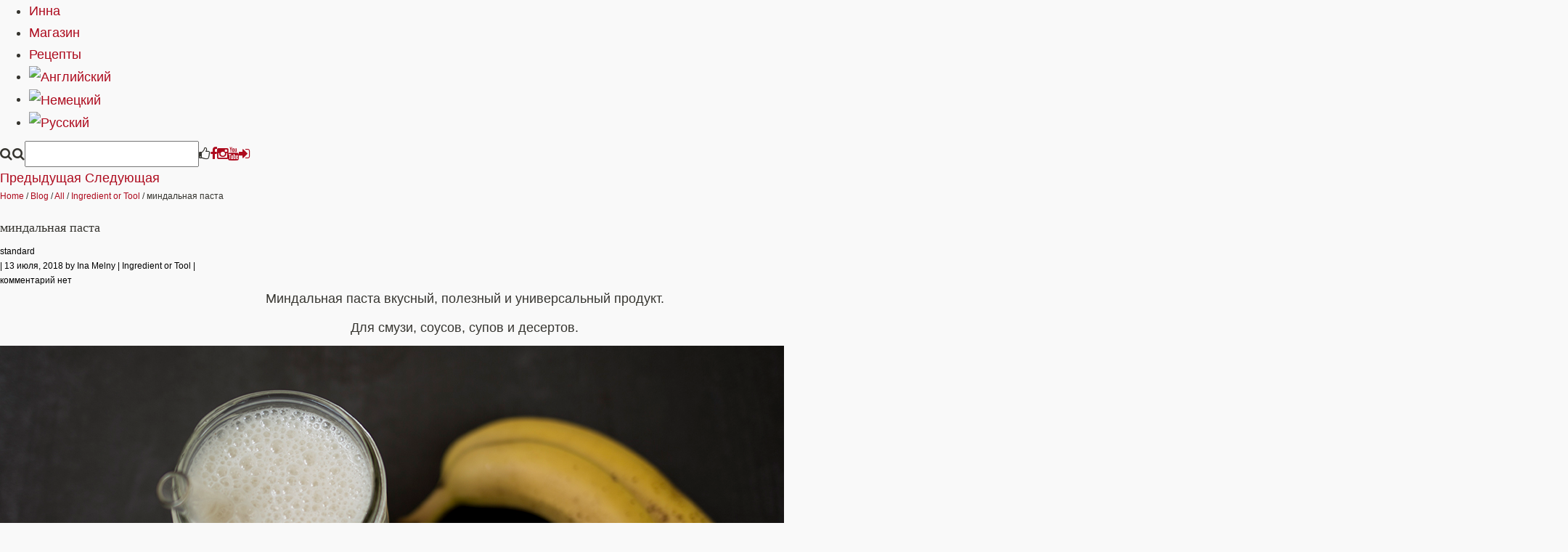

--- FILE ---
content_type: text/html; charset=UTF-8
request_url: https://rawismyreligion.com/ru/almond-butter/
body_size: 68341
content:
<!DOCTYPE html>
<html lang="ru-RU">
<head>
<meta http-equiv="Content-Type" content="text/html; charset=UTF-8" />
<meta charset="UTF-8" />
<meta name="viewport" content="width=device-width, initial-scale=1.0, maximum-scale=1.0, user-scalable=no" />
<link rel="shortcut icon" href="https://rawismyreligion.com/wp-content/uploads/icoHEART.png"/>
<title>миндальная паста | Rawismyreligion</title>
<link rel="profile" href="http://gmpg.org/xfn/11" />
<link href="//maxcdn.bootstrapcdn.com/bootstrap/3.3.2/css/bootstrap.min.css" rel="stylesheet">
<link rel="stylesheet" type="text/css" media="all" href="https://rawismyreligion.com/wp-content/themes/rawismyreligion/style.css" />
<link rel="stylesheet" type="text/css" href="https://rawismyreligion.com/wp-content/themes/rawismyreligion/style/css/view.css" media="all" />
<link rel="stylesheet" type="text/css" href="https://rawismyreligion.com/wp-content/themes/rawismyreligion/style/type/marketdeco.css" media="all" />
<link rel="stylesheet" type="text/css" href="https://rawismyreligion.com/wp-content/themes/rawismyreligion/style/type/merriweather.css" media="all" />
<link rel="stylesheet" type="text/css" media="all" href="https://rawismyreligion.com/wp-content/themes/rawismyreligion/style/type/quicksand.css"/>
<link rel="stylesheet" type="text/css" media="all" href="https://rawismyreligion.com/wp-content/themes/rawismyreligion/style/colors/grey.css"/>
<link rel="pingback" href="https://rawismyreligion.com/xmlrpc.php" />
<!--[if IE 7]>
<link rel="stylesheet" type="text/css" href="https://rawismyreligion.com/wp-content/themes/rawismyreligion/style/css/ie7.css" media="all" />
<![endif]-->
<!--[if IE 8]>
<link rel="stylesheet" type="text/css" href="https://rawismyreligion.com/wp-content/themes/rawismyreligion/style/css/ie8.css" media="all" />
<![endif]-->
<!--[if IE 9]>
<link rel="stylesheet" type="text/css" href="https://rawismyreligion.com/wp-content/themes/rawismyreligion/style/css/ie9.css" media="all" />
<![endif]-->
<!--[if lt IE 9]>
<script src="https://rawismyreligion.com/wp-content/themes/rawismyreligion/style/js/html5.js" type="text/javascript"></script>
<![endif]-->
<meta name='robots' content='max-image-preview:large' />
<link rel="alternate" hreflang="en-us" href="https://rawismyreligion.com/almond-butter/" />
<link rel="alternate" hreflang="de-de" href="https://rawismyreligion.com/de/mandelmus/" />
<link rel="alternate" hreflang="ru-ru" href="https://rawismyreligion.com/ru/almond-butter/" />
<script>window._wca = window._wca || [];</script>
<link rel='dns-prefetch' href='//code.jquery.com' />
<link rel='dns-prefetch' href='//stats.wp.com' />
<link rel='dns-prefetch' href='//maxcdn.bootstrapcdn.com' />
<link rel='dns-prefetch' href='//s.w.org' />
<link rel="alternate" type="application/rss+xml" title="Rawismyreligion &raquo; Лента" href="https://rawismyreligion.com/ru/feed/" />
<link rel="alternate" type="application/rss+xml" title="Rawismyreligion &raquo; Лента комментариев" href="https://rawismyreligion.com/ru/comments/feed/" />
<link rel="alternate" type="application/rss+xml" title="Rawismyreligion &raquo; Лента комментариев к &laquo;миндальная паста&raquo;" href="https://rawismyreligion.com/ru/almond-butter/feed/" />
		<script type="text/javascript">
			window._wpemojiSettings = {"baseUrl":"https:\/\/s.w.org\/images\/core\/emoji\/13.0.1\/72x72\/","ext":".png","svgUrl":"https:\/\/s.w.org\/images\/core\/emoji\/13.0.1\/svg\/","svgExt":".svg","source":{"concatemoji":"https:\/\/rawismyreligion.com\/wp-includes\/js\/wp-emoji-release.min.js?ver=5.7.14"}};
			!function(e,a,t){var n,r,o,i=a.createElement("canvas"),p=i.getContext&&i.getContext("2d");function s(e,t){var a=String.fromCharCode;p.clearRect(0,0,i.width,i.height),p.fillText(a.apply(this,e),0,0);e=i.toDataURL();return p.clearRect(0,0,i.width,i.height),p.fillText(a.apply(this,t),0,0),e===i.toDataURL()}function c(e){var t=a.createElement("script");t.src=e,t.defer=t.type="text/javascript",a.getElementsByTagName("head")[0].appendChild(t)}for(o=Array("flag","emoji"),t.supports={everything:!0,everythingExceptFlag:!0},r=0;r<o.length;r++)t.supports[o[r]]=function(e){if(!p||!p.fillText)return!1;switch(p.textBaseline="top",p.font="600 32px Arial",e){case"flag":return s([127987,65039,8205,9895,65039],[127987,65039,8203,9895,65039])?!1:!s([55356,56826,55356,56819],[55356,56826,8203,55356,56819])&&!s([55356,57332,56128,56423,56128,56418,56128,56421,56128,56430,56128,56423,56128,56447],[55356,57332,8203,56128,56423,8203,56128,56418,8203,56128,56421,8203,56128,56430,8203,56128,56423,8203,56128,56447]);case"emoji":return!s([55357,56424,8205,55356,57212],[55357,56424,8203,55356,57212])}return!1}(o[r]),t.supports.everything=t.supports.everything&&t.supports[o[r]],"flag"!==o[r]&&(t.supports.everythingExceptFlag=t.supports.everythingExceptFlag&&t.supports[o[r]]);t.supports.everythingExceptFlag=t.supports.everythingExceptFlag&&!t.supports.flag,t.DOMReady=!1,t.readyCallback=function(){t.DOMReady=!0},t.supports.everything||(n=function(){t.readyCallback()},a.addEventListener?(a.addEventListener("DOMContentLoaded",n,!1),e.addEventListener("load",n,!1)):(e.attachEvent("onload",n),a.attachEvent("onreadystatechange",function(){"complete"===a.readyState&&t.readyCallback()})),(n=t.source||{}).concatemoji?c(n.concatemoji):n.wpemoji&&n.twemoji&&(c(n.twemoji),c(n.wpemoji)))}(window,document,window._wpemojiSettings);
		</script>
		<style type="text/css">
img.wp-smiley,
img.emoji {
	display: inline !important;
	border: none !important;
	box-shadow: none !important;
	height: 1em !important;
	width: 1em !important;
	margin: 0 .07em !important;
	vertical-align: -0.1em !important;
	background: none !important;
	padding: 0 !important;
}
</style>
	<link rel='stylesheet' id='font-awesome-css'  href='//maxcdn.bootstrapcdn.com/font-awesome/4.3.0/css/font-awesome.min.css?ver=4.3.0' type='text/css' media='all' />
<link rel='stylesheet' id='wpapp-styles-css'  href='https://rawismyreligion.com/wp-content/plugins/wordpress-easy-paypal-payment-or-donation-accept-plugin/wpapp-styles.css?ver=5.7.14' type='text/css' media='all' />
<link rel='stylesheet' id='wp-block-library-css'  href='https://rawismyreligion.com/wp-includes/css/dist/block-library/style.min.css?ver=5.7.14' type='text/css' media='all' />
<style id='wp-block-library-inline-css' type='text/css'>
.has-text-align-justify{text-align:justify;}
</style>
<link rel='stylesheet' id='wc-block-vendors-style-css'  href='https://rawismyreligion.com/wp-content/plugins/woocommerce/packages/woocommerce-blocks/build/vendors-style.css?ver=4.9.1' type='text/css' media='all' />
<link rel='stylesheet' id='wc-block-style-css'  href='https://rawismyreligion.com/wp-content/plugins/woocommerce/packages/woocommerce-blocks/build/style.css?ver=4.9.1' type='text/css' media='all' />
<link rel='stylesheet' id='wp-components-css'  href='https://rawismyreligion.com/wp-includes/css/dist/components/style.min.css?ver=5.7.14' type='text/css' media='all' />
<link rel='stylesheet' id='wp-block-editor-css'  href='https://rawismyreligion.com/wp-includes/css/dist/block-editor/style.min.css?ver=5.7.14' type='text/css' media='all' />
<link rel='stylesheet' id='wp-nux-css'  href='https://rawismyreligion.com/wp-includes/css/dist/nux/style.min.css?ver=5.7.14' type='text/css' media='all' />
<link rel='stylesheet' id='wp-editor-css'  href='https://rawismyreligion.com/wp-includes/css/dist/editor/style.min.css?ver=5.7.14' type='text/css' media='all' />
<link rel='stylesheet' id='kona-style-css-css'  href='https://rawismyreligion.com/wp-content/plugins/kona-instagram-feed-for-gutenberg/dist/blocks.style.build.css?ver=5.7.14' type='text/css' media='all' />
<link rel='stylesheet' id='cookie-law-info-css'  href='https://rawismyreligion.com/wp-content/plugins/cookie-law-info/legacy/public/css/cookie-law-info-public.css?ver=3.0.8' type='text/css' media='all' />
<link rel='stylesheet' id='cookie-law-info-gdpr-css'  href='https://rawismyreligion.com/wp-content/plugins/cookie-law-info/legacy/public/css/cookie-law-info-gdpr.css?ver=3.0.8' type='text/css' media='all' />
<link rel='stylesheet' id='rimr_custom_styles-css'  href='https://rawismyreligion.com/wp-content/plugins/rawismyreligion-custom/style.css?ver=5.7.14' type='text/css' media='all' />
<link rel='stylesheet' id='woocommerce-layout-css'  href='https://rawismyreligion.com/wp-content/plugins/woocommerce/assets/css/woocommerce-layout.css?ver=5.3.3' type='text/css' media='all' />
<style id='woocommerce-layout-inline-css' type='text/css'>

	.infinite-scroll .woocommerce-pagination {
		display: none;
	}
</style>
<link rel='stylesheet' id='woocommerce-smallscreen-css'  href='https://rawismyreligion.com/wp-content/plugins/woocommerce/assets/css/woocommerce-smallscreen.css?ver=5.3.3' type='text/css' media='only screen and (max-width: 768px)' />
<link rel='stylesheet' id='woocommerce-general-css'  href='https://rawismyreligion.com/wp-content/plugins/woocommerce/assets/css/woocommerce.css?ver=5.3.3' type='text/css' media='all' />
<style id='woocommerce-inline-inline-css' type='text/css'>
.woocommerce form .form-row .required { visibility: visible; }
</style>
<link rel='stylesheet' id='wpml-legacy-horizontal-list-0-css'  href='//rawismyreligion.com/wp-content/plugins/sitepress-multilingual-cms/templates/language-switchers/legacy-list-horizontal/style.min.css?ver=1' type='text/css' media='all' />
<style id='wpml-legacy-horizontal-list-0-inline-css' type='text/css'>
.wpml-ls-statics-shortcode_actions, .wpml-ls-statics-shortcode_actions .wpml-ls-sub-menu, .wpml-ls-statics-shortcode_actions a {border-color:#cdcdcd;}.wpml-ls-statics-shortcode_actions a {color:#444444;background-color:#ffffff;}.wpml-ls-statics-shortcode_actions a:hover,.wpml-ls-statics-shortcode_actions a:focus {color:#000000;background-color:#eeeeee;}.wpml-ls-statics-shortcode_actions .wpml-ls-current-language>a {color:#444444;background-color:#ffffff;}.wpml-ls-statics-shortcode_actions .wpml-ls-current-language:hover>a, .wpml-ls-statics-shortcode_actions .wpml-ls-current-language>a:focus {color:#000000;background-color:#eeeeee;}
</style>
<link rel='stylesheet' id='wpml-menu-item-0-css'  href='//rawismyreligion.com/wp-content/plugins/sitepress-multilingual-cms/templates/language-switchers/menu-item/style.min.css?ver=1' type='text/css' media='all' />
<style id='wpml-menu-item-0-inline-css' type='text/css'>
#lang_sel_list a { background:transparent !important; } #lang_sel_list ul { display:inline-block; } #lang_sel_list { text-align:right; }
</style>
<link rel='stylesheet' id='wordpress-popular-posts-css-css'  href='https://rawismyreligion.com/wp-content/plugins/wordpress-popular-posts/assets/css/wpp.css?ver=5.3.2' type='text/css' media='all' />
<link rel='stylesheet' id='recent-posts-widget-with-thumbnails-public-style-css'  href='https://rawismyreligion.com/wp-content/plugins/recent-posts-widget-with-thumbnails/public.css?ver=7.1.1' type='text/css' media='all' />
<script type='text/javascript' src='//code.jquery.com/jquery-1.11.3.min.js?ver=5.7.14' id='jquery-js'></script>
<script type='text/javascript' src='https://rawismyreligion.com/wp-content/themes/rawismyreligion/style/js/ddsmoothmenu.js?ver=5.7.14' id='menu-js'></script>
<script type='text/javascript' src='https://rawismyreligion.com/wp-content/themes/rawismyreligion/style/js/jquery.fitvids.js?ver=5.7.14' id='fitvids-js'></script>
<script type='text/javascript' src='https://rawismyreligion.com/wp-content/themes/rawismyreligion/style/js/selectnav.js?ver=5.7.14' id='selectnav-js'></script>
<script type='text/javascript' src='https://rawismyreligion.com/wp-content/themes/rawismyreligion/style/js/view.min.js?auto&#038;ver=5.7.14' id='view-js'></script>
<script type='text/javascript' src='https://rawismyreligion.com/wp-content/themes/rawismyreligion/style/js/jquery.slickforms.js?ver=5.7.14' id='forms-js'></script>
<script type='text/javascript' src='https://rawismyreligion.com/wp-content/themes/rawismyreligion/style/js/scripts.js?ver=5.7.14' id='custom-js'></script>
<script type='text/javascript' src='https://rawismyreligion.com/wp-content/plugins/sitepress-multilingual-cms/res/js/jquery.cookie.js?ver=4.4.10' id='jquery.cookie-js'></script>
<script type='text/javascript' id='wpml-cookie-js-extra'>
/* <![CDATA[ */
var wpml_cookies = {"wp-wpml_current_language":{"value":"ru","expires":1,"path":"\/"}};
var wpml_cookies = {"wp-wpml_current_language":{"value":"ru","expires":1,"path":"\/"}};
/* ]]> */
</script>
<script type='text/javascript' src='https://rawismyreligion.com/wp-content/plugins/sitepress-multilingual-cms/res/js/cookies/language-cookie.js?ver=4.4.10' id='wpml-cookie-js'></script>
<script type='text/javascript' id='cookie-law-info-js-extra'>
/* <![CDATA[ */
var Cli_Data = {"nn_cookie_ids":[],"cookielist":[],"non_necessary_cookies":[],"ccpaEnabled":"","ccpaRegionBased":"","ccpaBarEnabled":"","strictlyEnabled":["necessary","obligatoire"],"ccpaType":"gdpr","js_blocking":"1","custom_integration":"","triggerDomRefresh":"","secure_cookies":""};
var cli_cookiebar_settings = {"animate_speed_hide":"500","animate_speed_show":"500","background":"#FFF","border":"#b1a6a6c2","border_on":"","button_1_button_colour":"#777777","button_1_button_hover":"#5f5f5f","button_1_link_colour":"#fff","button_1_as_button":"1","button_1_new_win":"","button_2_button_colour":"#333","button_2_button_hover":"#292929","button_2_link_colour":"#444","button_2_as_button":"","button_2_hidebar":"","button_3_button_colour":"#dd3333","button_3_button_hover":"#b12929","button_3_link_colour":"#fff","button_3_as_button":"1","button_3_new_win":"","button_4_button_colour":"#000","button_4_button_hover":"#000000","button_4_link_colour":"#333333","button_4_as_button":"","button_7_button_colour":"#210300","button_7_button_hover":"#1a0200","button_7_link_colour":"#fff","button_7_as_button":"1","button_7_new_win":"","font_family":"inherit","header_fix":"","notify_animate_hide":"1","notify_animate_show":"","notify_div_id":"#cookie-law-info-bar","notify_position_horizontal":"right","notify_position_vertical":"bottom","scroll_close":"","scroll_close_reload":"","accept_close_reload":"","reject_close_reload":"","showagain_tab":"","showagain_background":"#fff","showagain_border":"#000","showagain_div_id":"#cookie-law-info-again","showagain_x_position":"100px","text":"#333333","show_once_yn":"","show_once":"10000","logging_on":"","as_popup":"","popup_overlay":"1","bar_heading_text":"Cookies","cookie_bar_as":"popup","popup_showagain_position":"bottom-right","widget_position":"left"};
var log_object = {"ajax_url":"https:\/\/rawismyreligion.com\/wp-admin\/admin-ajax.php"};
/* ]]> */
</script>
<script type='text/javascript' src='https://rawismyreligion.com/wp-content/plugins/cookie-law-info/legacy/public/js/cookie-law-info-public.js?ver=3.0.8' id='cookie-law-info-js'></script>
<script type='text/javascript' src='https://rawismyreligion.com/wp-content/plugins/rawismyreligion-custom//js/common.js?ver=5.7.14' id='rimrCommonScripts-js'></script>
<script type='text/javascript' src='https://rawismyreligion.com/wp-content/plugins/sendy-widget/js/script.js?ver=5.7.14' id='sendy-widget-js'></script>
<script type='application/json' id='wpp-json'>
{"sampling_active":0,"sampling_rate":100,"ajax_url":"https:\/\/rawismyreligion.com\/ru\/wp-json\/wordpress-popular-posts\/v1\/popular-posts","ID":48130,"token":"0115a87537","lang":0,"debug":0}
</script>
<script type='text/javascript' src='https://rawismyreligion.com/wp-content/plugins/wordpress-popular-posts/assets/js/wpp.min.js?ver=5.3.2' id='wpp-js-js'></script>
<script defer type='text/javascript' src='https://stats.wp.com/s-202605.js' id='woocommerce-analytics-js'></script>
<link rel="https://api.w.org/" href="https://rawismyreligion.com/ru/wp-json/" /><link rel="alternate" type="application/json" href="https://rawismyreligion.com/ru/wp-json/wp/v2/posts/48130" /><link rel="EditURI" type="application/rsd+xml" title="RSD" href="https://rawismyreligion.com/xmlrpc.php?rsd" />
<link rel="wlwmanifest" type="application/wlwmanifest+xml" href="https://rawismyreligion.com/wp-includes/wlwmanifest.xml" /> 
<meta name="generator" content="WordPress 5.7.14" />
<meta name="generator" content="WooCommerce 5.3.3" />
<link rel="canonical" href="https://rawismyreligion.com/ru/almond-butter/" />
<link rel='shortlink' href='https://rawismyreligion.com/ru/?p=48130' />
<link rel="alternate" type="application/json+oembed" href="https://rawismyreligion.com/ru/wp-json/oembed/1.0/embed?url=https%3A%2F%2Frawismyreligion.com%2Fru%2Falmond-butter%2F" />
<link rel="alternate" type="text/xml+oembed" href="https://rawismyreligion.com/ru/wp-json/oembed/1.0/embed?url=https%3A%2F%2Frawismyreligion.com%2Fru%2Falmond-butter%2F&#038;format=xml" />
<meta name="generator" content="WPML ver:4.4.10 stt:1,3,47;" />
<script type="text/javascript">var _gaq=_gaq||[];_gaq.push(["_setAccount","UA-46102322-1"]);_gaq.push(["_trackPageview"]);(function(){var ga=document.createElement("script");ga.type="text/javascript";ga.async=true;ga.src=("https:"==document.location.protocol?"https://ssl":"http://www")+".google-analytics.com/ga.js";var s=document.getElementsByTagName("script")[0];s.parentNode.insertBefore(ga,s);})();</script><script id="wpcp_disable_selection" type="text/javascript">
var image_save_msg='You are not allowed to save images!';
	var no_menu_msg='Context Menu disabled!';
	var smessage = "Oh no, no, no, no, no, no!";

function disableEnterKey(e)
{
	var elemtype = e.target.tagName;
	
	elemtype = elemtype.toUpperCase();
	
	if (elemtype == "TEXT" || elemtype == "TEXTAREA" || elemtype == "INPUT" || elemtype == "PASSWORD" || elemtype == "SELECT" || elemtype == "OPTION" || elemtype == "EMBED")
	{
		elemtype = 'TEXT';
	}
	
	if (e.ctrlKey){
     var key;
     if(window.event)
          key = window.event.keyCode;     //IE
     else
          key = e.which;     //firefox (97)
    //if (key != 17) alert(key);
     if (elemtype!= 'TEXT' && (key == 97 || key == 65 || key == 67 || key == 99 || key == 88 || key == 120 || key == 26 || key == 85  || key == 86 || key == 83 || key == 43 || key == 73))
     {
		if(wccp_free_iscontenteditable(e)) return true;
		show_wpcp_message('You are not allowed to copy content or view source');
		return false;
     }else
     	return true;
     }
}


/*For contenteditable tags*/
function wccp_free_iscontenteditable(e)
{
	var e = e || window.event; // also there is no e.target property in IE. instead IE uses window.event.srcElement
  	
	var target = e.target || e.srcElement;

	var elemtype = e.target.nodeName;
	
	elemtype = elemtype.toUpperCase();
	
	var iscontenteditable = "false";
		
	if(typeof target.getAttribute!="undefined" ) iscontenteditable = target.getAttribute("contenteditable"); // Return true or false as string
	
	var iscontenteditable2 = false;
	
	if(typeof target.isContentEditable!="undefined" ) iscontenteditable2 = target.isContentEditable; // Return true or false as boolean

	if(target.parentElement.isContentEditable) iscontenteditable2 = true;
	
	if (iscontenteditable == "true" || iscontenteditable2 == true)
	{
		if(typeof target.style!="undefined" ) target.style.cursor = "text";
		
		return true;
	}
}

////////////////////////////////////
function disable_copy(e)
{	
	var e = e || window.event; // also there is no e.target property in IE. instead IE uses window.event.srcElement
	
	var elemtype = e.target.tagName;
	
	elemtype = elemtype.toUpperCase();
	
	if (elemtype == "TEXT" || elemtype == "TEXTAREA" || elemtype == "INPUT" || elemtype == "PASSWORD" || elemtype == "SELECT" || elemtype == "OPTION" || elemtype == "EMBED")
	{
		elemtype = 'TEXT';
	}
	
	if(wccp_free_iscontenteditable(e)) return true;
	
	var isSafari = /Safari/.test(navigator.userAgent) && /Apple Computer/.test(navigator.vendor);
	
	var checker_IMG = '';
	if (elemtype == "IMG" && checker_IMG == 'checked' && e.detail >= 2) {show_wpcp_message(alertMsg_IMG);return false;}
	if (elemtype != "TEXT")
	{
		if (smessage !== "" && e.detail == 2)
			show_wpcp_message(smessage);
		
		if (isSafari)
			return true;
		else
			return false;
	}	
}

//////////////////////////////////////////
function disable_copy_ie()
{
	var e = e || window.event;
	var elemtype = window.event.srcElement.nodeName;
	elemtype = elemtype.toUpperCase();
	if(wccp_free_iscontenteditable(e)) return true;
	if (elemtype == "IMG") {show_wpcp_message(alertMsg_IMG);return false;}
	if (elemtype != "TEXT" && elemtype != "TEXTAREA" && elemtype != "INPUT" && elemtype != "PASSWORD" && elemtype != "SELECT" && elemtype != "OPTION" && elemtype != "EMBED")
	{
		return false;
	}
}	
function reEnable()
{
	return true;
}
document.onkeydown = disableEnterKey;
document.onselectstart = disable_copy_ie;
if(navigator.userAgent.indexOf('MSIE')==-1)
{
	document.onmousedown = disable_copy;
	document.onclick = reEnable;
}
function disableSelection(target)
{
    //For IE This code will work
    if (typeof target.onselectstart!="undefined")
    target.onselectstart = disable_copy_ie;
    
    //For Firefox This code will work
    else if (typeof target.style.MozUserSelect!="undefined")
    {target.style.MozUserSelect="none";}
    
    //All other  (ie: Opera) This code will work
    else
    target.onmousedown=function(){return false}
    target.style.cursor = "default";
}
//Calling the JS function directly just after body load
window.onload = function(){disableSelection(document.body);};

//////////////////special for safari Start////////////////
var onlongtouch;
var timer;
var touchduration = 1000; //length of time we want the user to touch before we do something

var elemtype = "";
function touchstart(e) {
	var e = e || window.event;
  // also there is no e.target property in IE.
  // instead IE uses window.event.srcElement
  	var target = e.target || e.srcElement;
	
	elemtype = window.event.srcElement.nodeName;
	
	elemtype = elemtype.toUpperCase();
	
	if(!wccp_pro_is_passive()) e.preventDefault();
	if (!timer) {
		timer = setTimeout(onlongtouch, touchduration);
	}
}

function touchend() {
    //stops short touches from firing the event
    if (timer) {
        clearTimeout(timer);
        timer = null;
    }
	onlongtouch();
}

onlongtouch = function(e) { //this will clear the current selection if anything selected
	
	if (elemtype != "TEXT" && elemtype != "TEXTAREA" && elemtype != "INPUT" && elemtype != "PASSWORD" && elemtype != "SELECT" && elemtype != "EMBED" && elemtype != "OPTION")	
	{
		if (window.getSelection) {
			if (window.getSelection().empty) {  // Chrome
			window.getSelection().empty();
			} else if (window.getSelection().removeAllRanges) {  // Firefox
			window.getSelection().removeAllRanges();
			}
		} else if (document.selection) {  // IE?
			document.selection.empty();
		}
		return false;
	}
};

document.addEventListener("DOMContentLoaded", function(event) { 
    window.addEventListener("touchstart", touchstart, false);
    window.addEventListener("touchend", touchend, false);
});

function wccp_pro_is_passive() {

  var cold = false,
  hike = function() {};

  try {
	  const object1 = {};
  var aid = Object.defineProperty(object1, 'passive', {
  get() {cold = true}
  });
  window.addEventListener('test', hike, aid);
  window.removeEventListener('test', hike, aid);
  } catch (e) {}

  return cold;
}
/*special for safari End*/
</script>
<script id="wpcp_disable_Right_Click" type="text/javascript">
document.ondragstart = function() { return false;}
	function nocontext(e) {
	   return false;
	}
	document.oncontextmenu = nocontext;
</script>
<style>
.unselectable
{
-moz-user-select:none;
-webkit-user-select:none;
cursor: default;
}
html
{
-webkit-touch-callout: none;
-webkit-user-select: none;
-khtml-user-select: none;
-moz-user-select: none;
-ms-user-select: none;
user-select: none;
-webkit-tap-highlight-color: rgba(0,0,0,0);
}
</style>
<script id="wpcp_css_disable_selection" type="text/javascript">
var e = document.getElementsByTagName('body')[0];
if(e)
{
	e.setAttribute('unselectable',on);
}
</script>
        <style>
            @-webkit-keyframes bgslide {
                from {
                    background-position-x: 0;
                }
                to {
                    background-position-x: -200%;
                }
            }

            @keyframes bgslide {
                    from {
                        background-position-x: 0;
                    }
                    to {
                        background-position-x: -200%;
                    }
            }

            .wpp-widget-placeholder {
                margin: 0 auto;
                width: 60px;
                height: 3px;
                background: #dd3737;
                background: -webkit-gradient(linear, left top, right top, from(#dd3737), color-stop(10%, #571313), to(#dd3737));
                background: linear-gradient(90deg, #dd3737 0%, #571313 10%, #dd3737 100%);
                background-size: 200% auto;
                border-radius: 3px;
                -webkit-animation: bgslide 1s infinite linear;
                animation: bgslide 1s infinite linear;
            }
        </style>
        <!-- Custom Styling -->
<style type="text/css">
body {background: #2e2e2e url(https://rawismyreligion.com/wp-content/themes/rawismyreligion/style/images/bg/bg1.jpg) repeat;
			background-attachment: fixed; }
#nav-single-fixed .nav-prev .meta-nav-prev,
#nav-fixed .nav-previous .meta-nav-prev,
#nav-single-fixed .nav-next .meta-nav-next,
#nav-fixed .nav-next .meta-nav-next {background-image: url(https://rawismyreligion.com/wp-content/themes/rawismyreligion/style/images/nav-arrows-dark.png);}
body, input, textarea,
.toggle h4.title,
ul.tabs li a {color:#363530;}
.lite1,
a,
.entry-title,
.entry-title a,
.commentlist li.comment .comment-content em,
#respond .comment-form-author label,
#respond .comment-form-email label,
#respond .comment-form-url label,
#respond .comment-form-author .required,
#respond .comment-form-email .required,
#respond #cancel-comment-reply-link,
#cancel-comment-reply-link {color:#ad0a1d;}
.lite1, .lite2 {border-bottom: 1px dotted #ad0a1d;}
a:hover,
.commentlist li.comment .comment-content h3 a:hover,
.commentlist li.comment footer a.comment-reply-link:hover,
.commentlist li.comment footer .edit-link a:hover,
#cancel-comment-reply-link:hover,
#respond #cancel-comment-reply-link:hover {color:#000000;}
.entry-meta,
.entry-meta a,
.format-quote blockquote cite,
.intro,
input#s,
.social .widget_search .search-text-box {color:#000000;}
.entry-meta a:hover {color:#6d6e6d;}
h1, 
h2,
h3,
h4,
h5,
h6,
#site-title a,
.entry-title,
.entry-title a {color:#363530;}
#site-title a:hover,
.entry-title a:hover {color:#363530;}
#access .menu ul {background-color:#363530;}
#access .menu ul li a,
#access .menu ul li ul li a,
#access .menu ul li ul li a:hover,
#access .menu ul li ul li.active a,
#access .menu ul li ul li a.selected {color:#ffffff;}
#access .menu ul li a:hover, 
#access .menu ul li.active a, 
#access .menu ul li a.selected {color:#7f8069;}
#access .menu ul li ul li a {background-color:#363530;}
#access .menu ul li ul li {border-color:#363530;}
#access .menu ul li ul li a:hover,
#access .menu ul li ul li.active a,
#access .menu ul li ul li a.selected {color:#787969;}
#access .menu ul li ul li a:hover,
#access .menu ul li ul li.active a,
#access .menu ul li ul li a.selected {color:#ffffff;}
#access .menu ul li ul li a:hover,
#access .menu ul li ul li.active a,
#access .menu ul li ul li a.selected {background-color:#95968d;}
a.button,
.forms fieldset .btn-submit,
#commentform input#submit {background-color:#4d4e37;}
a.button,
.forms fieldset .btn-submit,
#commentform input#submit,
a.button:hover,
input#submit:hover,
.forms fieldset .btn-submit:hover {color:#000000;}
a.button,
.forms fieldset .btn-submit,
#commentform input#submit {border:1px solid #363530;}
.page-navi li a {background-color:#363530;}
.page-navi li a {border-color:#363530;}
.page-navi li a:hover, 
.page-navi li a.current {color:#7b7a82;}
.page-navi li a:hover, 
.page-navi li a.current {background-color:#363530;}
.page-navi li a:hover, 
.page-navi li a.current {border-color:#363530;}
#colophon {background-color:#292929;}
.widget a,
.widget_twitter ul li .entry-meta a {color:#ffffff;}
.widget a:hover,
.widget_twitter ul li .entry-meta a:hover {color:#000000;}
#supplementary .widget-area input#s {background-color:#292929;}
#supplementary .widget-area input#s {color:#000000;}
#site-generator {color:#000000;}
#site-generator a {color:#fc0a0a;}
#site-generator a:hover {color:#000000;}
body, input, textarea,
.intro,
input#s,
.social .widget_search .search-text-box,
#cancel-comment-reply-link {
     font-family:Arial, sans-serif; 
}
h1, 
h2,
h3,
h4,
h5,
h6,
#access .menu,
ul.tabs li a {
     font-family:QuicksandBook; 
}
body, input, textarea,
#respond .comment-form-author label,
#respond .comment-form-email label,
#respond .comment-form-url label,
.widget_twitter ul li .entry-meta {
     font-size:18px; 
}
body, input, textarea {
     line-height:30px; 
}
h1 {
     font-size:22px; 
     line-height:30px; 
}
h2, .entry-title {
     font-size:18px; 
     line-height:26px; 
}
h3 {
     font-size:18px; 
     line-height:18px; 
}
h4 {
     font-size:17px; 
     line-height:17px; 
}
h5 {
     font-size:16px; 
     line-height:20px; 
}
h6 {
     font-size:18px; 
     line-height:24px; 
}
input#s,
.social .widget_search .search-text-box,
.entry-meta,
.commentlist li.comment .comment-content em,
.commentlist li.comment .comment-meta,
.commentlist li.comment footer a.comment-reply-link,
.commentlist li.comment footer .edit-link a,
#respond .comment-notes,
#respond .logged-in-as,
#cancel-comment-reply-link,
#respond p,
.forms label,
#crumbs,
#site-generator {
     font-size:12px; 
     line-height:20px; 
}
a.button,
#nav-single,
.page-navi li a {
     font-size:12px; 
     line-height:25px; 
}
input#submit,
.forms fieldset .btn-submit {
     font-size:14px; 
     padding-bottom:5px; 
}
</style>
	<noscript><style>.woocommerce-product-gallery{ opacity: 1 !important; }</style></noscript>
	<style type="text/css" id="custom-background-css">
body.custom-background { background-color: #f9f9f9; }
</style>
	<link rel="icon" href="https://rawismyreligion.com/wp-content/uploads/cropped-icoHEART-32x32.png" sizes="32x32" />
<link rel="icon" href="https://rawismyreligion.com/wp-content/uploads/cropped-icoHEART-192x192.png" sizes="192x192" />
<link rel="apple-touch-icon" href="https://rawismyreligion.com/wp-content/uploads/cropped-icoHEART-180x180.png" />
<meta name="msapplication-TileImage" content="https://rawismyreligion.com/wp-content/uploads/cropped-icoHEART-270x270.png" />
<script src="//maxcdn.bootstrapcdn.com/bootstrap/3.3.2/js/bootstrap.min.js"></script>
<link rel="stylesheet" type="text/css" href="https://rawismyreligion.com/wp-content/themes/rawismyreligion/style/css/queries.css" media="all" />
</head>

<body class="post-template-default single single-post postid-48130 single-format-standard custom-background theme-rawismyreligion woocommerce-no-js unselectable single-author singular">
<div id="fb-root"></div>
<script>(function(d, s, id) {
  var js, fjs = d.getElementsByTagName(s)[0];
  if (d.getElementById(id)) return;
  js = d.createElement(s); js.id = id;
  js.src = "//connect.facebook.net/de_DE/sdk.js#xfbml=1&version=v2.3&appId=467399020075598";
  fjs.parentNode.insertBefore(js, fjs);
}(document, 'script', 'facebook-jssdk'));</script>
<script type="text/javascript">
	var _rimrRootUrl = "https://rawismyreligion.com/ru/";
</script>
<div id="page" class="hfeed">
<div id="wrapper">
<div id="rimr_header_spacer"></div>
<header id="branding" role="banner">
<div class="rimr_header_content">
  <div id="site-title"><a href="https://rawismyreligion.com/ru/" title="Rawismyreligion" rel="home"><span id="rimr_logo"></span></a></div>
  <nav id="rimr_nav" role="navigation">
    <div id="menu" class="menu"><ul id="tiny"><li id="menu-item-50307" class="menu-item menu-item-type-post_type menu-item-object-page menu-item-50307"><a href="https://rawismyreligion.com/ru/me/">Инна</a></li>
<li id="menu-item-46670" class="menu-item menu-item-type-post_type menu-item-object-page menu-item-46670"><a href="https://rawismyreligion.com/ru/my-account/">Магазин</a></li>
<li id="menu-item-50317" class="menu-item menu-item-type-post_type menu-item-object-page menu-item-50317"><a href="https://rawismyreligion.com/ru/raw-food/raw-vegan-recipes/">Рецепты</a></li>
<li id="menu-item-wpml-ls-24-en" class="menu-item-language menu-item wpml-ls-slot-24 wpml-ls-item wpml-ls-item-en wpml-ls-menu-item wpml-ls-first-item menu-item-type-wpml_ls_menu_item menu-item-object-wpml_ls_menu_item menu-item-wpml-ls-24-en"><a href="https://rawismyreligion.com/almond-butter/"><img
            class="wpml-ls-flag"
            src="https://rawismyreligion.com/wp-content/plugins/sitepress-multilingual-cms/res/flags/us.png"
            alt="Английский"
            
            
    /></a></li>
<li id="menu-item-wpml-ls-24-de" class="menu-item-language menu-item wpml-ls-slot-24 wpml-ls-item wpml-ls-item-de wpml-ls-menu-item menu-item-type-wpml_ls_menu_item menu-item-object-wpml_ls_menu_item menu-item-wpml-ls-24-de"><a href="https://rawismyreligion.com/de/mandelmus/"><img
            class="wpml-ls-flag"
            src="https://rawismyreligion.com/wp-content/plugins/sitepress-multilingual-cms/res/flags/de.png"
            alt="Немецкий"
            
            
    /></a></li>
<li id="menu-item-wpml-ls-24-ru" class="menu-item-language menu-item-language-current menu-item wpml-ls-slot-24 wpml-ls-item wpml-ls-item-ru wpml-ls-current-language wpml-ls-menu-item wpml-ls-last-item menu-item-type-wpml_ls_menu_item menu-item-object-wpml_ls_menu_item menu-item-wpml-ls-24-ru"><a href="https://rawismyreligion.com/ru/almond-butter/"><img
            class="wpml-ls-flag"
            src="https://rawismyreligion.com/wp-content/plugins/sitepress-multilingual-cms/res/flags/ru.png"
            alt="Русский"
            
            
    /></a></li>
</ul></div>  </nav>
  <div id="rimr_social"><!--
  	--><span class="rimr_search_toggle"><span onclick='rimrToggleSearch(this);' class="fa fa-search"></span><span id='rimr_search'><span onclick="rimrToggleSearch(this);" class="fa fa-search close_search"></span><input onkeydown="rimrOnSearchKeyDown(event);" type="text" /><span class='search_button'><span onclick="rimrDoSearch();" class="fa fa-thumbs-o-up"></span></span></span></span><!--
  	--><a href='https://rawismyreligion.com/ru/social-media/'><span class="fa fa-facebook"></span></a><!--
  	--><a href='https://rawismyreligion.com/ru/social-media/'><span class="fa fa-instagram"></span></a><!--
  	--><a href='https://rawismyreligion.com/ru/social-media/'><span class="fa fa-youtube"></span></a><!--
  	--><!--<a href='https://rawismyreligion.com/ru/?p=22341'><span class="fa fa-envelope-o"></span></a>--><!--
  	--><a href='https://rawismyreligion.com/ru/my-account/'><span class="fa fa-sign-in"></span></a><!--
  --></div>
  <div style="clear:both;"></div>
</div>
  <!-- #access --> 
  <div class="rimr-header-line"><div></div></div>
</header>
<!-- #branding -->
<div id="main" class="rimr_not_home">		<nav id="nav-single-fixed">
			<span class="nav-prev"><a href="https://rawismyreligion.com/ru/dehydrator/" rel="prev"><span class="meta-nav-prev"> Предыдущая </span></a></span>
			<span class="nav-next"><a href="https://rawismyreligion.com/ru/cinnamon/" rel="next"><span class="meta-nav-next"> Следующая </span></a></span>
		</nav><!-- #nav-single-fixed -->
		<div id="primary">
			<div id="content" role="main">
			
				<div id="crumbs"><a href="https://rawismyreligion.com/ru/">Home</a> <span class="delimiter">/</span> <a href="https://rawismyreligion.com/ru/category/another-category/">Blog</a> <span class="delimiter">/</span> <a href="https://rawismyreligion.com/ru/category/another-category/lifestyle-ru/">All</a> <span class="delimiter">/</span> <a href="https://rawismyreligion.com/ru/category/another-category/lifestyle-ru/ingredient-or-tool-ru/">Ingredient or Tool</a> <span class="delimiter">/</span> <span class="current">миндальная паста</span></div>
				
					<article id="post-48130" class="post-48130 post type-post status-publish format-standard has-post-thumbnail hentry category-ingredient-or-tool-ru tag-almond-butter-ru tag-iherb tag-ingredients-ru tag-nut-butter tag-nuts-ru tag-recipe">
  	<header class="entry-header">
  		    	    	
    	
    						<h1 class="entry-title">
      			миндальная паста      			</h1>
			
    	    


    	    	<div class="entry-meta">
      		<div class="entry-format">
        		        			<span class="standard-format">standard</span>
        		      		</div>
      		<span class="sep"> | </span>
      			<a href="https://rawismyreligion.com/ru/almond-butter/" title="12:16 пп" rel="bookmark"><time class="entry-date" datetime="2018-07-13T12:16:50-08:00" pubdate>13 июля, 2018</time></a><span class="by-author"> <span class="sep"> by </span> <span class="author vcard"><a class="url fn n" href="https://rawismyreligion.com/ru/author/rawismyreligion/" title="View all posts by Ina Melny" rel="author">Ina Melny</a></span></span>      		<span class="sep"> | </span>	
      			       			<span class="cat-links"> <span class="entry-utility-prep entry-utility-prep-cat-links"></span> <a href="https://rawismyreligion.com/ru/category/another-category/lifestyle-ru/ingredient-or-tool-ru/" rel="category tag">Ingredient or Tool</a> </span>
      			      		      		<span class="sep"> | </span>
      			<div class="comments-link">
        			<a href="https://rawismyreligion.com/ru/almond-butter/#respond">комментарий нет</a>      			</div>
     		       		    	</div>
    	<!-- .entry-meta -->
    	<!-- end if_post -->
    	<!-- format look -->
    </header>
    <!-- .entry-header -->
    
    <div class="entry-content">
            <p style="text-align: center;">Миндальная паста вкусный, полезный и универсальный продукт.</p>
<p style="text-align: center;">Для смузи, соусов, супов и десертов.</p>
<div class="full-size"><img loading="lazy" src="https://rawismyreligion.com/wp-content/uploads/mandelcreme-bananenshake-vitakeim-2.jpg" alt="Миндальная паста" width="1080" height="626" class="aligncenter size-full wp-image-16753" srcset="https://rawismyreligion.com/wp-content/uploads/mandelcreme-bananenshake-vitakeim-2.jpg 1080w, https://rawismyreligion.com/wp-content/uploads/mandelcreme-bananenshake-vitakeim-2-300x174.jpg 300w, https://rawismyreligion.com/wp-content/uploads/mandelcreme-bananenshake-vitakeim-2-1024x594.jpg 1024w, https://rawismyreligion.com/wp-content/uploads/mandelcreme-bananenshake-vitakeim-2-500x290.jpg 500w, https://rawismyreligion.com/wp-content/uploads/mandelcreme-bananenshake-vitakeim-2-1040x603.jpg 1040w" sizes="(max-width: 1080px) 100vw, 1080px" /></div>
<div class="row">
<div class="col-md-4">
<a href="https://de.iherb.com/pr/Artisana-Organics-Raw-Almond-Butter-14-oz-397-g/64977?rcode=VWN983" target="_blank" rel="nofollow"><span style="display:block; width:100%; padding-top:100%; background:url('https://s3.images-iherb.com/ats/ats00256/l/9.jpg') no-repeat 50% 50%; background-size: contain;"></span><br />
<img loading="lazy" src="https://creative.prf.hn/source/camref:1011l3Qn5/creativeref:1101l26328" width="120" height="60" border="0"/><br />
Код для скидки VWN983</a>
</div>
<div class="col-md-4">
<a href="https://de.iherb.com/pr/MaraNatha-All-Natural-Raw-Almond-Butter-Creamy-16-oz-454-g/48471?rcode=VWN983" target="_blank" rel="nofollow"><span style="display:block; width:100%; padding-top:100%; background:url('https://s3.images-iherb.com/mth/mth09218/l/1.jpg') no-repeat 50% 50%; background-size: contain;"></span><br />
<img loading="lazy" src="https://creative.prf.hn/source/camref:1011l3Qn5/creativeref:1101l26328" width="120" height="60" border="0"/><br />
Код для скидки VWN983</a>
</div>
<div class="col-md-4">
<a href="https://de.iherb.com/pr/Wilderness-Poets-Raw-Almond-Butter-8-oz-227-g/53625?rcode=VWN983" target="_blank" rel="nofollow"><span style="display:block; width:100%; padding-top:100%; background:url('https://s3.images-iherb.com/wlp/wlp00256/l/5.jpg') no-repeat 50% 50%; background-size: contain;"></span><br />
<img loading="lazy" src="https://creative.prf.hn/source/camref:1011l3Qn5/creativeref:1101l26328" width="120" height="60" border="0"/></p>
<p>Код для скидки VWN983</a>
</div>
</div>
<h1>Рецепты с миндальной пастой</h1>
<div class="container-fuild rimr-posts-grid"><div class="row"><div class="rimr-posts-grid-entry col-md-4"><div class="entry-thumb normal-size"><a href="https://rawismyreligion.com/ru/dates-and-figs-fudge/"><img src="https://rawismyreligion.com/wp-content/uploads/fig-date-fudge-500x375.jpg" /></a></div><div><h4 class="entry-title"><a href="https://rawismyreligion.com/ru/dates-and-figs-fudge/">Фадж из фиников и инжира</a></h4><div class="entry-summary">Очень простой и необыкновенно вкусный десерт. </div></div></div><div class="rimr-posts-grid-entry col-md-4"><div class="entry-thumb normal-size"><a href="https://rawismyreligion.com/ru/cookie-dough/"><img src="https://rawismyreligion.com/wp-content/uploads/20180922-cookie-dough-2-500x375.jpg" /></a></div><div><h4 class="entry-title"><a href="https://rawismyreligion.com/ru/cookie-dough/">Сырое тесто Cookie Dough</a></h4><div class="entry-summary">Как приготовить сыроедческий Cookie Dough.</div></div></div><div class="rimr-posts-grid-entry col-md-4"><div class="entry-thumb normal-size"><a href="https://rawismyreligion.com/ru/almond-butter/"><img src="https://rawismyreligion.com/wp-content/uploads/almond-butter-raw-500x375.jpg" /></a></div><div><h4 class="entry-title"><a href="https://rawismyreligion.com/ru/almond-butter/">миндальная паста</a></h4><div class="entry-summary">Миндальная паста заменит сливки.</div></div></div></div><div class="row"><div class="rimr-posts-grid-entry col-md-4"><div class="entry-thumb normal-size"><a href="https://rawismyreligion.com/ru/raw-vegan-cinnamon-rolls/"><img src="https://rawismyreligion.com/wp-content/uploads/cinnamon-rolls-raw-vegan-banana-4-1-500x375.jpg" /></a></div><div><h4 class="entry-title"><a href="https://rawismyreligion.com/ru/raw-vegan-cinnamon-rolls/">Сладкие роллы с корицей</a></h4><div class="entry-summary">Простой, вкусные и полезный рецепт.</div></div></div></div></div>
<div class="row">
<div class="col-md-2"><img src="https://rawismyreligion.com/wp-content/uploads/food-shopping-rawismyreligion.jpg" alt="organic food shopping rawismyreligion" width="2160" height="1620" class="aligncenter size-full wp-image-43116" />
</div>
<div class="col-md-10"><h3>Закупка еды</h3>Мне очень важно питаться наилучшей <a href="https://rawismyreligion.com/ru/food/">едой</a>. Я всегда покупаю органические продукты и стараюсь избегать пластиковые упаковки и покупать местные продукты. Для моего здоровья, производителей и планеты.
</div>
</div>



<h2>Почему мы только сыроедческую пасту едим</h2>
<p><iframe loading="lazy" width="960" height="540" src="https://www.youtube.com/embed/DrKpQI7AzrM?start=979&#038;feature=oembed" frameborder="0" allow="accelerometer; autoplay; encrypted-media; gyroscope; picture-in-picture" allowfullscreen></iframe></p>
      
         				<footer class="entry-meta"><div class="tags"><span></span> <a href="https://rawismyreligion.com/ru/tag/almond-butter-ru/" rel="tag">Almond butter</a>, <a href="https://rawismyreligion.com/ru/tag/iherb/" rel="tag">iHerb</a>, <a href="https://rawismyreligion.com/ru/tag/ingredients-ru/" rel="tag">Ingredients</a>, <a href="https://rawismyreligion.com/ru/tag/nut-butter/" rel="tag">Nut butter</a>, <a href="https://rawismyreligion.com/ru/tag/nuts-ru/" rel="tag">Nuts</a>, <a href="https://rawismyreligion.com/ru/tag/recipe/" rel="tag">Recipe</a> </div></footer>
 			      
      
          </div>
    <!-- .entry-content -->
    
</article>
<!-- #post-48130 -->
    
						<div class="related"><h3>Похожие публикации</h3><div id="related-container" class="related-container"><ul class="related-list">										<li><article id="post-91680" class="post-91680 post type-post status-publish format-standard has-post-thumbnail hentry category-food-shopping-ru tag-almond-butter-ru tag-food-ru tag-germany-ru tag-landing-ru tag-macadamia-ru tag-shop-ru tag-tahini">
	<div class="normal-size"><a href="https://rawismyreligion.com/ru/unpacking-nuts-and-nut-butters-and-storing-nuts/"><img width="500" height="375" src="https://rawismyreligion.com/wp-content/uploads/einkauf-nuesee-macadamia-nussbutter-aufstrich-rohkost-vegan-nov-2021-500x375.jpg" class="attachment-square-feature size-square-feature wp-post-image" alt="" loading="lazy" srcset="https://rawismyreligion.com/wp-content/uploads/einkauf-nuesee-macadamia-nussbutter-aufstrich-rohkost-vegan-nov-2021-500x375.jpg 500w, https://rawismyreligion.com/wp-content/uploads/einkauf-nuesee-macadamia-nussbutter-aufstrich-rohkost-vegan-nov-2021-300x225.jpg 300w, https://rawismyreligion.com/wp-content/uploads/einkauf-nuesee-macadamia-nussbutter-aufstrich-rohkost-vegan-nov-2021-1024x768.jpg 1024w, https://rawismyreligion.com/wp-content/uploads/einkauf-nuesee-macadamia-nussbutter-aufstrich-rohkost-vegan-nov-2021-768x576.jpg 768w, https://rawismyreligion.com/wp-content/uploads/einkauf-nuesee-macadamia-nussbutter-aufstrich-rohkost-vegan-nov-2021-1536x1152.jpg 1536w, https://rawismyreligion.com/wp-content/uploads/einkauf-nuesee-macadamia-nussbutter-aufstrich-rohkost-vegan-nov-2021-1040x780.jpg 1040w, https://rawismyreligion.com/wp-content/uploads/einkauf-nuesee-macadamia-nussbutter-aufstrich-rohkost-vegan-nov-2021.jpg 2000w" sizes="(max-width: 500px) 100vw, 500px" /></a></div>
  	<header class="entry-header">
  		    	    
    		<h4 class="entry-title"><a href="https://rawismyreligion.com/ru/unpacking-nuts-and-nut-butters-and-storing-nuts/" title="Permalink to Распаковываем орешки и разные другие вкусняшки" rel="bookmark">
      			Распаковываем орешки и разные другие вкусняшки      		</a></h4>
    	    
    	<div class="entry-meta">
      		<div class="entry-format">
        			<span class="standard-format">standard</span>
      		</div>
      		<span class="sep"> | </span>
      			<a href="https://rawismyreligion.com/ru/unpacking-nuts-and-nut-butters-and-storing-nuts/" title="11:30 дп" rel="bookmark"><time class="entry-date" datetime="2021-10-23T11:30:21-08:00" pubdate>23 октября, 2021</time></a><span class="by-author"> <span class="sep"> by </span> <span class="author vcard"><a class="url fn n" href="https://rawismyreligion.com/ru/author/rawismyreligion/" title="View all posts by Ina Melny" rel="author">Ina Melny</a></span></span>      		      		<span class="sep"> | </span>
      			<div class="comments-link">
        			<a href="https://rawismyreligion.com/ru/unpacking-nuts-and-nut-butters-and-storing-nuts/#respond">комментарий нет</a>      			</div>
     		       		    	</div>
    	<!-- .entry-meta -->
    	<!-- format look -->
    </header>
    <!-- .entry-header -->
    
    <div class="entry-summary">
		Макадамия, масло какао, тахини, миндальное поста.    </div>
</article>
<!-- #post-91680 -->
</li>
																			<li><article id="post-91338" class="post-91338 post type-post status-publish format-standard has-post-thumbnail hentry category-drinks-recipe-website-ru tag-blender tag-cashew-ru tag-landing-ru tag-milk-ru tag-recipe">
	<div class="normal-size"><a href="https://rawismyreligion.com/ru/cashew-milk-recipe-for-coffee-and-tea-in-one-minute-vegan-recipe/"><img width="500" height="375" src="https://rawismyreligion.com/wp-content/uploads/thumb-cashew-milk-recipe-with-tea-and-coffee-2-500x375.jpg" class="attachment-square-feature size-square-feature wp-post-image" alt="" loading="lazy" srcset="https://rawismyreligion.com/wp-content/uploads/thumb-cashew-milk-recipe-with-tea-and-coffee-2-500x375.jpg 500w, https://rawismyreligion.com/wp-content/uploads/thumb-cashew-milk-recipe-with-tea-and-coffee-2-300x225.jpg 300w, https://rawismyreligion.com/wp-content/uploads/thumb-cashew-milk-recipe-with-tea-and-coffee-2-1024x768.jpg 1024w, https://rawismyreligion.com/wp-content/uploads/thumb-cashew-milk-recipe-with-tea-and-coffee-2-768x576.jpg 768w, https://rawismyreligion.com/wp-content/uploads/thumb-cashew-milk-recipe-with-tea-and-coffee-2-1536x1152.jpg 1536w, https://rawismyreligion.com/wp-content/uploads/thumb-cashew-milk-recipe-with-tea-and-coffee-2-1040x780.jpg 1040w, https://rawismyreligion.com/wp-content/uploads/thumb-cashew-milk-recipe-with-tea-and-coffee-2.jpg 2000w" sizes="(max-width: 500px) 100vw, 500px" /></a></div>
  	<header class="entry-header">
  		    	    
    		<h4 class="entry-title"><a href="https://rawismyreligion.com/ru/cashew-milk-recipe-for-coffee-and-tea-in-one-minute-vegan-recipe/" title="Permalink to Как приготовить растительное молоко для кофе и чая за минуту из кешью" rel="bookmark">
      			Как приготовить растительное молоко для кофе и чая за минуту из кешью      		</a></h4>
    	    
    	<div class="entry-meta">
      		<div class="entry-format">
        			<span class="standard-format">standard</span>
      		</div>
      		<span class="sep"> | </span>
      			<a href="https://rawismyreligion.com/ru/cashew-milk-recipe-for-coffee-and-tea-in-one-minute-vegan-recipe/" title="12:18 дп" rel="bookmark"><time class="entry-date" datetime="2021-10-14T00:18:59-08:00" pubdate>14 октября, 2021</time></a><span class="by-author"> <span class="sep"> by </span> <span class="author vcard"><a class="url fn n" href="https://rawismyreligion.com/ru/author/rawismyreligion/" title="View all posts by Ina Melny" rel="author">Ina Melny</a></span></span>      		      		<span class="sep"> | </span>
      			<div class="comments-link">
        			<a href="https://rawismyreligion.com/ru/cashew-milk-recipe-for-coffee-and-tea-in-one-minute-vegan-recipe/#respond">комментарий нет</a>      			</div>
     		       		    	</div>
    	<!-- .entry-meta -->
    	<!-- format look -->
    </header>
    <!-- .entry-header -->
    
    <div class="entry-summary">
		Самое лучшее и простое растительное молоко.    </div>
</article>
<!-- #post-91338 -->
</li>
																			<li><article id="post-89315" class="post-89315 post type-post status-publish format-standard has-post-thumbnail hentry category-sour-recipe-website-ru tag-bell-pepper-ru tag-corn-ru tag-cucumber tag-kale-ru tag-lemon-juice-ru tag-recipe tag-salad-ru tag-tomato-ru">
	<div class="normal-size"><a href="https://rawismyreligion.com/ru/kale-salad-with-corn-and-bell-pepper/"><img width="500" height="375" src="https://rawismyreligion.com/wp-content/uploads/Kale-Salat-mit-Mais-und-Gurke-Rezept-roh-und-vegan-Costa-Rica-2-500x375.jpg" class="attachment-square-feature size-square-feature wp-post-image" alt="" loading="lazy" srcset="https://rawismyreligion.com/wp-content/uploads/Kale-Salat-mit-Mais-und-Gurke-Rezept-roh-und-vegan-Costa-Rica-2-500x375.jpg 500w, https://rawismyreligion.com/wp-content/uploads/Kale-Salat-mit-Mais-und-Gurke-Rezept-roh-und-vegan-Costa-Rica-2-300x225.jpg 300w, https://rawismyreligion.com/wp-content/uploads/Kale-Salat-mit-Mais-und-Gurke-Rezept-roh-und-vegan-Costa-Rica-2-1024x768.jpg 1024w, https://rawismyreligion.com/wp-content/uploads/Kale-Salat-mit-Mais-und-Gurke-Rezept-roh-und-vegan-Costa-Rica-2-768x576.jpg 768w, https://rawismyreligion.com/wp-content/uploads/Kale-Salat-mit-Mais-und-Gurke-Rezept-roh-und-vegan-Costa-Rica-2-1536x1152.jpg 1536w, https://rawismyreligion.com/wp-content/uploads/Kale-Salat-mit-Mais-und-Gurke-Rezept-roh-und-vegan-Costa-Rica-2-1040x780.jpg 1040w, https://rawismyreligion.com/wp-content/uploads/Kale-Salat-mit-Mais-und-Gurke-Rezept-roh-und-vegan-Costa-Rica-2.jpg 2000w" sizes="(max-width: 500px) 100vw, 500px" /></a></div>
  	<header class="entry-header">
  		    	    
    		<h4 class="entry-title"><a href="https://rawismyreligion.com/ru/kale-salad-with-corn-and-bell-pepper/" title="Permalink to Салат из капусты кейл с кукурузой и болгарским перцем" rel="bookmark">
      			Салат из капусты кейл с кукурузой и болгарским перцем      		</a></h4>
    	    
    	<div class="entry-meta">
      		<div class="entry-format">
        			<span class="standard-format">standard</span>
      		</div>
      		<span class="sep"> | </span>
      			<a href="https://rawismyreligion.com/ru/kale-salad-with-corn-and-bell-pepper/" title="1:17 дп" rel="bookmark"><time class="entry-date" datetime="2021-09-22T01:17:11-08:00" pubdate>22 сентября, 2021</time></a><span class="by-author"> <span class="sep"> by </span> <span class="author vcard"><a class="url fn n" href="https://rawismyreligion.com/ru/author/rawismyreligion/" title="View all posts by Ina Melny" rel="author">Ina Melny</a></span></span>      		      		<span class="sep"> | </span>
      			<div class="comments-link">
        			<a href="https://rawismyreligion.com/ru/kale-salad-with-corn-and-bell-pepper/#respond">комментарий нет</a>      			</div>
     		       		    	</div>
    	<!-- .entry-meta -->
    	<!-- format look -->
    </header>
    <!-- .entry-header -->
    
    <div class="entry-summary">
		Простой зеленый салат из овощей и кейла.    </div>
</article>
<!-- #post-89315 -->
</li>
									</ul></div></div>

					<div id="comments">
	
	
	
		<div id="respond" class="comment-respond">
		<h3 id="reply-title" class="comment-reply-title">Поделись мыслями! <small><a rel="nofollow" id="cancel-comment-reply-link" href="/ru/almond-butter/#respond" style="display:none;">Отменить ответ</a></small></h3><form action="https://rawismyreligion.com/wp-comments-post.php" method="post" id="commentform" class="comment-form"><p class="comment-notes"><span id="email-notes">Ваш адрес email не будет опубликован.</span> Обязательные поля помечены <span class="required">*</span></p><p class="comment-form-comment"><label for="comment">Комментарий</label> <textarea id="comment" name="comment" cols="45" rows="8" maxlength="65525" required="required"></textarea></p><input name="wpml_language_code" type="hidden" value="ru" /><p class="comment-form-author"><label for="author">Имя <span class="required">*</span></label> <input id="author" name="author" type="text" value="" size="30" maxlength="245" required='required' /></p>
<p class="comment-form-email"><label for="email">Email <span class="required">*</span></label> <input id="email" name="email" type="text" value="" size="30" maxlength="100" aria-describedby="email-notes" required='required' /></p>

<p class="comment-form-cookies-consent"><input id="wp-comment-cookies-consent" name="wp-comment-cookies-consent" type="checkbox" value="yes" /> <label for="wp-comment-cookies-consent">Запомни меня.</label></p>
<p class="form-submit"><input name="submit" type="submit" id="submit" class="submit" value="Отправить комментарий" /> <input type='hidden' name='comment_post_ID' value='48130' id='comment_post_ID' />
<input type='hidden' name='comment_parent' id='comment_parent' value='0' />
</p><p style="display: none;"><input type="hidden" id="akismet_comment_nonce" name="akismet_comment_nonce" value="57b3e9d0e2" /></p><p style="display: none !important;"><label>&#916;<textarea name="ak_hp_textarea" cols="45" rows="8" maxlength="100"></textarea></label><input type="hidden" id="ak_js_1" name="ak_js" value="100"/><script>document.getElementById( "ak_js_1" ).setAttribute( "value", ( new Date() ).getTime() );</script></p></form>	</div><!-- #respond -->
	
</div><!-- #comments -->

				
			</div><!-- #content -->
		</div><!-- #primary -->

</div><!-- #main -->

	<footer id="colophon" role="contentinfo">

			<div id="supplementary" class="three">
	
		<div id="second" class="widget-area" role="complementary">
		<aside id="text_icl-2" class="widget widget_text_icl"><h5 class="widget-title">Купи мои книги</h5>		<div class="textwidget"><div class="row">
<div class="col-md-3">
<a href="https://rawismyreligion.com/ru/?p=30820" target="_blank"><img src="https://rawismyreligion.com/wp-content/uploads/Cheap-Raw-Buch-Cover-Ru.jpg" alt="" width="1080" height="1507" class="aligncenter size-full wp-image-47061" /></a>
</div>
<div class="col-md-3">
<a href="https://rawismyreligion.com/ru/?p=47021" target="_blank"><img src="https://rawismyreligion.com/wp-content/uploads/Aufstiche-Buch-Cover-Ru.jpg" alt="" width="1080" height="1507" class="aligncenter size-full wp-image-47075" /></a> 
</div>
</div></div>
		</aside>	</div><!-- #second .widget-area -->
	
		<div id="third" class="widget-area" role="complementary">
		<aside id="nav_menu-3" class="widget widget_nav_menu"><div class="menu-about-this-website-russian-container"><ul id="menu-about-this-website-russian" class="menu"><li id="menu-item-31806" class="menu-item menu-item-type-post_type menu-item-object-page menu-item-31806"><a href="https://rawismyreligion.com/ru/me/">Инна</a></li>
<li id="menu-item-31807" class="menu-item menu-item-type-post_type menu-item-object-page menu-item-31807"><a href="https://rawismyreligion.com/ru/impressum/">Импрессум</a></li>
</ul></div></aside>	</div><!-- #third .widget-area -->
		
		<div id="fourth" class="widget-area" role="complementary">
		<aside id="text_icl-6" class="widget widget_text_icl"><h5 class="widget-title">Контакт</h5>		<div class="textwidget">info@rawismyreligion.com</div>
		</aside>	</div><!-- #third .widget-area -->
	</div><!-- #supplementary -->
			
						
	</footer><!-- #colophon -->
	</div><!-- #wrapper -->
</div><!-- #page -->
<!--googleoff: all--><div id="cookie-law-info-bar" data-nosnippet="true"><h5 class="cli_messagebar_head">Cookies</h5><span><div class="cli-bar-container cli-style-v2"><div class="cli-bar-message">Ich habe Cookies auf meiner Seite, ist es ok?</div><div class="cli-bar-btn_container"><a role='button' class="cli_settings_button" style="margin:0px 10px 0px 5px">Cookie settings</a><a role='button' data-cli_action="accept" id="cookie_action_close_header" class="medium cli-plugin-button cli-plugin-main-button cookie_action_close_header cli_action_button wt-cli-accept-btn">Ja und weiter</a></div></div></span></div><div id="cookie-law-info-again" data-nosnippet="true"><span id="cookie_hdr_showagain">Manage consent</span></div><div class="cli-modal" data-nosnippet="true" id="cliSettingsPopup" tabindex="-1" role="dialog" aria-labelledby="cliSettingsPopup" aria-hidden="true">
  <div class="cli-modal-dialog" role="document">
	<div class="cli-modal-content cli-bar-popup">
		  <button type="button" class="cli-modal-close" id="cliModalClose">
			<svg class="" viewBox="0 0 24 24"><path d="M19 6.41l-1.41-1.41-5.59 5.59-5.59-5.59-1.41 1.41 5.59 5.59-5.59 5.59 1.41 1.41 5.59-5.59 5.59 5.59 1.41-1.41-5.59-5.59z"></path><path d="M0 0h24v24h-24z" fill="none"></path></svg>
			<span class="wt-cli-sr-only">Close</span>
		  </button>
		  <div class="cli-modal-body">
			<div class="cli-container-fluid cli-tab-container">
	<div class="cli-row">
		<div class="cli-col-12 cli-align-items-stretch cli-px-0">
			<div class="cli-privacy-overview">
				<h4>Privacy Overview</h4>				<div class="cli-privacy-content">
					<div class="cli-privacy-content-text">This website uses cookies to improve your experience while you navigate through the website. Out of these, the cookies that are categorized as necessary are stored on your browser as they are essential for the working of basic functionalities of the website. We also use third-party cookies that help us analyze and understand how you use this website. These cookies will be stored in your browser only with your consent. You also have the option to opt-out of these cookies. But opting out of some of these cookies may affect your browsing experience.</div>
				</div>
				<a class="cli-privacy-readmore" aria-label="Show more" role="button" data-readmore-text="Show more" data-readless-text="Show less"></a>			</div>
		</div>
		<div class="cli-col-12 cli-align-items-stretch cli-px-0 cli-tab-section-container">
					</div>
	</div>
</div>
		  </div>
		  <div class="cli-modal-footer">
			<div class="wt-cli-element cli-container-fluid cli-tab-container">
				<div class="cli-row">
					<div class="cli-col-12 cli-align-items-stretch cli-px-0">
						<div class="cli-tab-footer wt-cli-privacy-overview-actions">
						
															<a id="wt-cli-privacy-save-btn" role="button" tabindex="0" data-cli-action="accept" class="wt-cli-privacy-btn cli_setting_save_button wt-cli-privacy-accept-btn cli-btn">SAVE &amp; ACCEPT</a>
													</div>
						
					</div>
				</div>
			</div>
		</div>
	</div>
  </div>
</div>
<div class="cli-modal-backdrop cli-fade cli-settings-overlay"></div>
<div class="cli-modal-backdrop cli-fade cli-popupbar-overlay"></div>
<!--googleon: all-->	<div id="wpcp-error-message" class="msgmsg-box-wpcp hideme"><span>error: </span>Oh no, no, no, no, no, no!</div>
	<script>
	var timeout_result;
	function show_wpcp_message(smessage)
	{
		if (smessage !== "")
			{
			var smessage_text = '<span>Alert: </span>'+smessage;
			document.getElementById("wpcp-error-message").innerHTML = smessage_text;
			document.getElementById("wpcp-error-message").className = "msgmsg-box-wpcp warning-wpcp showme";
			clearTimeout(timeout_result);
			timeout_result = setTimeout(hide_message, 3000);
			}
	}
	function hide_message()
	{
		document.getElementById("wpcp-error-message").className = "msgmsg-box-wpcp warning-wpcp hideme";
	}
	</script>
		<style>
	@media print {
	body * {display: none !important;}
		body:after {
		content: "Please, do not!"; }
	}
	</style>
		<style type="text/css">
	#wpcp-error-message {
	    direction: ltr;
	    text-align: center;
	    transition: opacity 900ms ease 0s;
	    z-index: 99999999;
	}
	.hideme {
    	opacity:0;
    	visibility: hidden;
	}
	.showme {
    	opacity:1;
    	visibility: visible;
	}
	.msgmsg-box-wpcp {
		border:1px solid #f5aca6;
		border-radius: 10px;
		color: #555;
		font-family: Tahoma;
		font-size: 11px;
		margin: 10px;
		padding: 10px 36px;
		position: fixed;
		width: 255px;
		top: 50%;
  		left: 50%;
  		margin-top: -10px;
  		margin-left: -130px;
  		-webkit-box-shadow: 0px 0px 34px 2px rgba(242,191,191,1);
		-moz-box-shadow: 0px 0px 34px 2px rgba(242,191,191,1);
		box-shadow: 0px 0px 34px 2px rgba(242,191,191,1);
	}
	.msgmsg-box-wpcp span {
		font-weight:bold;
		text-transform:uppercase;
	}
		.warning-wpcp {
		background:#ffecec url('https://rawismyreligion.com/wp-content/plugins/wp-content-copy-protector/images/warning.png') no-repeat 10px 50%;
	}
    </style>
	<script type="text/javascript">
		(function () {
			var c = document.body.className;
			c = c.replace(/woocommerce-no-js/, 'woocommerce-js');
			document.body.className = c;
		})();
	</script>
	<script type='text/javascript' src='https://rawismyreligion.com/wp-includes/js/comment-reply.min.js?ver=5.7.14' id='comment-reply-js'></script>
<script type='text/javascript' src='https://rawismyreligion.com/wp-content/plugins/woocommerce/assets/js/jquery-blockui/jquery.blockUI.min.js?ver=2.70' id='jquery-blockui-js'></script>
<script type='text/javascript' id='wc-add-to-cart-js-extra'>
/* <![CDATA[ */
var wc_add_to_cart_params = {"ajax_url":"\/wp-admin\/admin-ajax.php?lang=ru","wc_ajax_url":"\/ru\/?wc-ajax=%%endpoint%%","i18n_view_cart":"\u041f\u0440\u043e\u0441\u043c\u043e\u0442\u0440 \u043a\u043e\u0440\u0437\u0438\u043d\u044b","cart_url":"https:\/\/rawismyreligion.com\/ru\/%d0%ba%d0%be%d1%80%d0%b7%d0%b8%d0%bd%d0%b0\/","is_cart":"","cart_redirect_after_add":"no"};
/* ]]> */
</script>
<script type='text/javascript' src='https://rawismyreligion.com/wp-content/plugins/woocommerce/assets/js/frontend/add-to-cart.min.js?ver=5.3.3' id='wc-add-to-cart-js'></script>
<script type='text/javascript' src='https://rawismyreligion.com/wp-content/plugins/woocommerce/assets/js/js-cookie/js.cookie.min.js?ver=2.1.4' id='js-cookie-js'></script>
<script type='text/javascript' id='woocommerce-js-extra'>
/* <![CDATA[ */
var woocommerce_params = {"ajax_url":"\/wp-admin\/admin-ajax.php?lang=ru","wc_ajax_url":"\/ru\/?wc-ajax=%%endpoint%%"};
/* ]]> */
</script>
<script type='text/javascript' src='https://rawismyreligion.com/wp-content/plugins/woocommerce/assets/js/frontend/woocommerce.min.js?ver=5.3.3' id='woocommerce-js'></script>
<script type='text/javascript' id='wc-cart-fragments-js-extra'>
/* <![CDATA[ */
var wc_cart_fragments_params = {"ajax_url":"\/wp-admin\/admin-ajax.php?lang=ru","wc_ajax_url":"\/ru\/?wc-ajax=%%endpoint%%","cart_hash_key":"wc_cart_hash_aa6d82e5f8392978f3f6ebdd1c3adc23-ru","fragment_name":"wc_fragments_aa6d82e5f8392978f3f6ebdd1c3adc23","request_timeout":"5000"};
/* ]]> */
</script>
<script type='text/javascript' src='https://rawismyreligion.com/wp-content/plugins/woocommerce/assets/js/frontend/cart-fragments.min.js?ver=5.3.3' id='wc-cart-fragments-js'></script>
<script type='text/javascript' id='wc-cart-fragments-js-after'>
		jQuery( 'body' ).bind( 'wc_fragments_refreshed', function() {
			var jetpackLazyImagesLoadEvent;
			try {
				jetpackLazyImagesLoadEvent = new Event( 'jetpack-lazy-images-load', {
					bubbles: true,
					cancelable: true
				} );
			} catch ( e ) {
				jetpackLazyImagesLoadEvent = document.createEvent( 'Event' )
				jetpackLazyImagesLoadEvent.initEvent( 'jetpack-lazy-images-load', true, true );
			}
			jQuery( 'body' ).get( 0 ).dispatchEvent( jetpackLazyImagesLoadEvent );
		} );
		
</script>
<script type='text/javascript' src='https://rawismyreligion.com/wp-content/plugins/woocommerce-multilingual/res/js/front-scripts.min.js?ver=4.11.5' id='wcml-front-scripts-js'></script>
<script type='text/javascript' id='cart-widget-js-extra'>
/* <![CDATA[ */
var actions = {"is_lang_switched":"1","force_reset":"0"};
/* ]]> */
</script>
<script type='text/javascript' src='https://rawismyreligion.com/wp-content/plugins/woocommerce-multilingual/res/js/cart_widget.min.js?ver=4.11.5' id='cart-widget-js'></script>
<script type='text/javascript' src='https://rawismyreligion.com/wp-includes/js/wp-embed.min.js?ver=5.7.14' id='wp-embed-js'></script>
<script defer type='text/javascript' src='https://rawismyreligion.com/wp-content/plugins/akismet/_inc/akismet-frontend.js?ver=1678652646' id='akismet-frontend-js'></script>
<script src='https://stats.wp.com/e-202605.js' defer></script>
<script>
	_stq = window._stq || [];
	_stq.push([ 'view', {v:'ext',j:'1:9.7.3',blog:'88743421',post:'48130',tz:'-8',srv:'rawismyreligion.com'} ]);
	_stq.push([ 'clickTrackerInit', '88743421', '48130' ]);
</script>
<!-- Amazon Publisher Studio -->
<script> var amzn_ps_tracking_id = "rawlife0ef-20"; </script> 
<script async="true" type="text/javascript" src="//ps-us.amazon-adsystem.com/scripts/US/studio.js"></script>
<script type="text/javascript" src="//s7.addthis.com/js/300/addthis_widget.js#pubid=ra-58f3ef8d110c75ad"></script>
</body>
</html>
